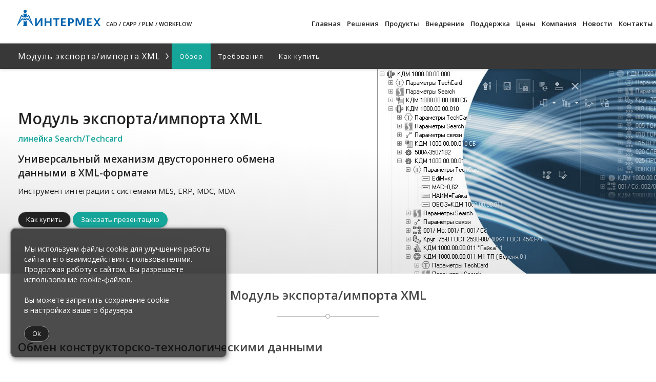

--- FILE ---
content_type: text/html
request_url: https://intermech.by/xml.html
body_size: 20372
content:
<!DOCTYPE html>

<html lang="ru">
<head>	

<meta charset=windows-1251>
<meta name="viewport" content="width=device-width, initial-scale=1.0">

<title>ИНТЕРМЕХ - Модуль экспорта/импорта XML - Обзор</title>
<link rel="canonical" href="https://intermech.ru/xml.html" />
<meta name="description" content="Модуль экспорта/импорта XML - универсальный механизм двустороннего обмена данными в XML-формате.">
<link href="flex_ok_new_footer.css" rel="stylesheet">
<link href="style_mini_.css" rel="stylesheet">

<style>

.pict_xml_st {background: url("xml_st_.jpg") calc(50% + 639.5px) 0px no-repeat;}

@media screen and (max-width: 550px) {
.pict_xml_st {background-image: none;}
}

</style>

 <script>
window.addEventListener('load', function() {

let name1 = localStorage.getItem('coo25');
let over_div = document.getElementById('cookies_policy');
        if(name1!='1')
        {
            over_div.style.display = 'block';
        }
else over_div.style.display = 'none';
})	
</script>

</head>
<body>
<div class="cd-auto-hide-header">

<header  class="cd-primary-nav">

<div class="logo"><a href="//intermech.by/"></a></div>
<div class="logo-text">cad / capp / plm / workflow</div>
<nav>
<ul class="menu-nav">
<li><a href="//intermech.by/">Главная</a></li>
<li><a href="ips_solution.html">Решения</a></li>
<li><a href="ips_product.html">Продукты</a></li>
<li><a href="work.html">Внедрение</a></li>
<li><a href="ips_support.html">Поддержка</a></li>
<li><a href="ips_price.html">Цены</a></li>
<li><a href="company.html">Компания</a></li>
<li><a href="news.html">Новости</a></li>
<li><a href="contact.html">Контакты</a></li>
</ul>
<a href="#" class="menu-btn"><span></span></a>
</nav>

</header>
		<div class="cd-secondary-nav">
	<div class="flexs">
	<h3 class="product_name" id="long">Модуль экспорта/импорта XML</h3><span></span><input type="checkbox" checked  class="name" id="box"><label for="box" class="box-menu">Menu</label>
	<ul  class="menu-product old">
<li><a href="" class="now">Обзор</a></li>

<li><a href="xml3.html">Требования</a></li>
<li><a href="xml5.html">Как купить</a></li>
</ul>
	</div>
	</div>
	
</div>

<!--- Start Slider -->
<div class="top_banner pict_xml_st fix-top">
<div class="flexs">
<div class="info">
<h1 class="arm">Модуль экспорта/импорта XML <span class="st_line">линейка Search/Techcard</span></h1>
<div class="info-text p50">Универсальный механизм двустороннего обмена данными в XML-формате</div>
<p class="arm">Инструмент интеграции с системами MES, ERP, MDC, MDA</p>
<a href="xml5.html" class="btn btn-white-line">Как купить</a> <a href="presentation.html" class="btn btn-red-line">Заказать презентацию</a> 
</div>
</div>
</div>
<!--- End Slider -->

<!--  секции -->	
<div class="title border-short-bottom">
<h2>Модуль экспорта/импорта XML</h2>
</div>

<div class="container rama">

	<div class="modul">
<!-- content -->

<h3 class="new_line">Обмен конструкторско-технологическими данными</h3>
<p><b>Модуль экспорта/импорта XML</b> позволяет передавать в формате XML из/в <a href="search_st.html" class="red_line_old">Search</a>, 
<a href="techcard.html" class="red_line_old">Techcard</a>, <a href="imbase.html" class="red_line_old">IMBase</a> следующие конструкторско-технологических данные:</p>
      <UL>
        <LI>Состав изделия (конструкторский, технологический состав) с учетом опций конфигуратора Search.</LI>
        <LI>Документацию на изделие (конструкторскую и др.).</LI>
		<LI>Расцеховочные маршруты и закрепления.</LI>
		<LI>Заготовки и вспомогательные материалы на изделие.</LI>
        <LI>Технологические процессы (единичные, групповые, типовые).</LI>
        <LI>Каталоги и справочники IMBase.</LI>
	 </UL>
		<div class="fon">
    	<a href="images/xml.png" target="_blank" class="im">
		<img alt=""  src="images/xml.png">
		</a>		
		</div>
<h3 class="new_line">Экспорт</h3>
<p>Набор экспортируемых данных в XML (типы объектов, данные по расцеховочным маршрутам и цехам закрепления, данные 
по заготовкам и вспомогательным материалам на изделие, технологическим процессам, каталогам и справочникам IMBase) 
определяется настройками программы. Для каждого типа объектов Search, Techcard и IMBase программа позволяет настроить 
список экспортируемых параметров. Кроме того, имеется возможность экспортировать перечень документов, связанных с изделиями, 
и хранящийся в электронных архивах системы Search.</p>

<h3 class="new_line">Импорт</h3>
<p>При импорте данных из XML система создает новые объекты в системе Search, создает расцеховочные маршруты 
и закрепления, заготовки и вспомогательные материалы, технологические процессы на изделие. При необходимости 
повторного импорта объектов имеется возможность создавать версии: объектов в Search, расцеховочных маршрутов 
и закреплений, заготовок и технологические процессов в Techcard. Также есть возможность импортировать 
справочники и каталоги системы IMBase.</p>

<h3 class="new_line">Связь с приложениями</h3>
<p>Модуль экспорта/импорта XML имеет API-интерфейс, который позволяет использовать его из приложений пользователя. 
Универсальный XML-формат обмена данными позволяет с минимальными затратами осуществить интеграцию систем 
Search, Techcard и IMBase с различными системами хранения данных и управления предприятием.</p>

<br>
	</div>
<!-- content -->
</div>
<!-- end секции -->	

<div id="cookies_policy" >
        <div class="text-container">
            <p>Мы используем файлы cookie для улучшения работы сайта и его взаимодействия с&nbsp;пользователями. Продолжая работу с сайтом, Вы разрешаете использование 
			cookie-файлов.</p><br><p>Вы можете запретить сохранение cookie в&nbsp;настройках вашего браузера.</p>
            <button class="btn btn-white-line" onclick="hideCookiesPolicy();return false;" rel="nofollow">Ok</button>
        </div>
    </div>

    <script>
        function hideCookiesPolicy()
        {let over_div = document.getElementById('cookies_policy');
		localStorage.setItem("coo25",'1');
		over_div.style.display = 'none';
        }
    </script>

<br><br><br>
<footer>

<div class="container rama-footer">

<div  class="first">

<div class="for1">
<div style="margin: 0 0 7px 0;">
<svg width="122.6" height="24" version="1.0" viewBox="0 0 122.6 24" xmlns="http://www.w3.org/2000/svg"><g transform="matrix(.36748 0 0 .36748 .00053711 0)" fill="#2e60ad" fill-rule="evenodd"><path d="m251.87 54.501-7.937-20.674h-9.789v31.483h5.9339v-17.461c0-2.7591-0.11339-5.5559-0.26457-8.315l-0.0378-0.37795h0.15118l0.0756 0.30236c0.22677 1.1339 1.285 3.3638 1.7386 4.422l7.0299 17.235c0.15119 0.26457 0.18898 0.45354 0.64252 0.60472h5.2536c0.41574-0.15118 0.45354-0.34016 0.60472-0.60472l7.0299-17.235c0.45355-1.0583 1.5118-3.2882 1.7386-4.422l0.0756-0.30236h0.15118v0.37795c-0.18898 2.7591-0.30237 5.5559-0.30237 8.315v17.461h5.9339v-31.483h-9.789l-7.937 20.674z"/><path d="m210.52 38.929h3.2504c3.9307 0 6.6142 1.474 6.6142 5.4047 0 3.9307-2.5701 5.3669-6.6142 5.3669h-3.2504zm-6.6898-5.1024v31.483h6.6898v-10.583h3.8929c3.326 0 6.9921-0.71811 9.6-2.9102 2.3433-1.9654 3.4016-4.4598 3.4016-7.4835 0-7.2945-6.0094-10.507-12.888-10.507z"/><path d="m168.94 38.627 1.5118-4.8h-25.474v5.2157h9.3354v26.268h6.6898v-26.268h7.4079c0.22677-0.0378 0.37795-0.15118 0.52913-0.41575z"/><path d="m138.48 65.31v-31.483h-6.6898v12.85h-14.362v-12.85h-6.6898v31.483h6.6898v-13.115h14.362v13.115z"/><path d="m195.74 65.31v-5.178h-12.888v-8.0882h10.772v-5.1402h-10.772v-7.8614h10.847c0.26456-0.07559 0.34015-0.18898 0.41575-0.41575l1.5118-4.8h-19.465v31.483z"/><path d="m319.48 54.425 7.1055 10.885h7.0299l-10.809-15.723 10.809-15.761h-6.9543l-7.1811 10.885-7.1811-10.885h-6.9543l10.772 15.761-10.772 15.723h6.9921z"/><path d="m298.81 65.31v-5.178h-12.888v-8.0882h10.772v-5.1402h-10.772v-7.8614h10.809c0.30236-0.07559 0.34016-0.18898 0.45354-0.41575l1.5118-4.8h-19.465v31.483z"/><path d="m80.504 55.446c-0.26457 0.37795-0.49134 0.75591-0.60472 0.98268l-0.11339 0.22677h-0.18898c0-1.663 0-3.7039 0.0378-5.3669v-17.461h-6.5008v31.483h6.3874c0.52913-0.11339 0.8315-0.30236 1.0961-0.56693l13.002-19.502c0.56693-0.8315 1.285-1.7386 1.7386-2.6457l0.11339-0.18898h0.18898l-0.0378 5.5559v17.348h6.463v-31.483h-6.5008c-0.45354 0.0378-0.86929 0.41575-0.98268 0.60472l-12.208 18.18z"/><path d="m33.184 43.2c0.22677 0 0.49134-0.07559 0.68032-0.22677l5.7449-5.1402v-6.1606l-5.7449 4.9134c-0.18898 0.15118-0.45354 0.22677-0.68032 0.22677s-0.49134-0.07559-0.68032-0.22677l-5.7449-4.9134v6.1228l5.7449 5.178c0.18898 0.15118 0.45354 0.22677 0.68032 0.22677zm6.4252 18.104c0 1.3606 1.285 1.9276 1.9654 2.1543v1.852h-16.819v-1.852c0.71811-0.22677 2.0031-0.56693 2.0031-2.0787v-18.595l5.7449 4.9134c0.18898 0.15118 0.45354 0.22677 0.68032 0.22677s0.49134-0.07559 0.68032-0.22677l5.7449-4.9512v11.83zm0-29.631v-4.9512l7.5968-6.1606c0.18898-0.15118 0.56693-0.30236 0.90709-0.22677 0.26457 0.07559 0.52913 0.26457 0.68032 0.64252l17.499 43.389c0.15118 0.37795 0.07559 0.75591-0.18898 0.86929-0.45354 0.18898-0.8315-0.18898-1.0205-0.41575l-20.22-25.323c-0.26457-0.26457-0.37795-0.30236-0.60472-0.34016-0.26457-0.0378-0.64252 0.18898-0.7937 0.30236l-3.8551 3.2882v-4.9134l4.8-3.7417c0.26457-0.22677 0.60472-0.30236 0.86929-0.22677 0.37795 0.07559 0.60472 0.41575 0.8315 0.71811l10.054 13.72-8.7685-21.014c-0.15118-0.37795-0.41575-0.60472-0.64252-0.68032-0.34016-0.07559-0.75591 0.11339-1.1339 0.45354zm-12.85 0v-4.9512l-7.5968-6.1606c-0.18898-0.15118-0.56693-0.30236-0.90709-0.22677-0.26457 0.07559-0.52913 0.26457-0.68032 0.64252l-17.499 43.389c-0.15118 0.37795-0.075591 0.75591 0.18898 0.86929 0.45354 0.18898 0.8315-0.18898 1.0205-0.41575l20.22-25.323c0.26457-0.26457 0.37795-0.30236 0.60472-0.34016 0.26457-0.0378 0.64252 0.18898 0.7937 0.30236l3.8551 3.2882v-4.9134l-4.8-3.7417c-0.26457-0.22677-0.60472-0.30236-0.86929-0.22677-0.37795 0.07559-0.60472 0.41575-0.8315 0.71811l-10.054 13.72 8.7685-21.014c0.15118-0.37795 0.41575-0.60472 0.64252-0.68032 0.34016-0.07559 0.75591 0.11339 1.1339 0.45354zm6.463-31.672c3.4772 0 6.3496 2.8724 6.3496 6.3874 0 3.5528-2.8724 6.3874-6.3496 6.3874-3.5528 0-6.4252-2.8346-6.4252-6.3874 0-3.515 2.8724-6.3874 6.4252-6.3874zm-6.463 26.721 5.7449 5.1024c0.18898 0.15118 0.41575 0.22677 0.68032 0.22677s0.49134-0.07559 0.68032-0.22677l5.7449-5.1024v-6.7654c0-1.3606 1.285-1.9276 1.9654-2.1543v-1.852h-16.819v1.852c0.71811 0.22677 2.0409 0.56693 2.0031 2.1543v6.7654z"/></g></svg>
</div>
<p>Республика Беларусь, 220004, <span class="all">Минск, ул. Короля, 51</span></p>
<p>E-mail: <a href="mailto:cad@intermech.by">cad@intermech.by</a></p>
<p><b>Приемная:</b> +375 17 311-45-50, <span class="all">факс: +375 17 373-21-53</span></p>
<p><b>Техподдержка:</b> +375 17 373-21-43, <span class="all">+375 17 311-45-63</span></p>
<p><b>По вопросам партнерства:</b>&nbsp; <a href="mailto:partners@intermech.ru">partners@intermech.ru</a></p>
<a href="contact.html" class="btn-line">Все контакты</a>

<div>
<b>Будьте в курсе новостей</b>&nbsp;&nbsp; <a href="subscribe.html" class="btn-foot">Подписаться</a>
</div>

<p class="policy"><a href="personal_data.html" rel="nofollow" target="_blank">Обработка персональных данных</a></p>

<a href="https://www.youtube.com/user/INTERMECH1" class="soc" target="_blank" rel="noopener">
<svg width="24" height="24" fill="none" version="1.1" viewBox="0 0 4.8 4.8" xmlns="http://www.w3.org/2000/svg"><path d="m2.4769 3.5969-0.71181-0.013024c-0.23047-0.0045299-0.46151 0.00453-0.68746-0.042471-0.34373-0.070218-0.36808-0.41451-0.39356-0.70331-0.035109-0.40602-0.021518-0.8194 0.044736-1.222 0.037374-0.22594 0.18461-0.36072 0.41225-0.37544 0.76844-0.05323 1.542-0.047001 2.3087-0.022085 0.080977 0.00227 0.16252 0.014723 0.24237 0.028881 0.39413 0.069086 0.40375 0.45925 0.42924 0.78769 0.025482 0.33184 0.014723 0.66537-0.033975 0.99495-0.039073 0.27294-0.11382 0.50172-0.42924 0.5238-0.39526 0.028881-0.78146 0.052096-1.1779 0.044735 0-0.0017-0.00227-0.0017-0.0034-0.0017zm-0.41848-0.69086c0.29786-0.17102 0.59006-0.3392 0.88622-0.50908-0.29843-0.17102-0.59006-0.3392-0.88622-0.50908zm0.34153 1.894c1.3255 0 2.4-1.0745 2.4-2.4s-1.0745-2.4-2.4-2.4-2.4 1.0745-2.4 2.4 1.0745 2.4 2.4 2.4z" fill="#4d4d4d"/></svg>
</a>
<a href="https://rutube.ru/channel/47279219/" class="soc" target="_blank" rel="noopener">
<svg width="24" height="24" fill="none" version="1.1" viewBox="0 0 4.8 4.8" xmlns="http://www.w3.org/2000/svg"><path d="m2.4 0c-1.3243 0-2.4 1.0757-2.4 2.4 0 1.3243 1.0757 2.4 2.4 2.4 1.3243 0 2.4-1.0757 2.4-2.4 0-0.1038-0.0074937-0.2059-0.020312-0.30625a2.4 2.4 0 0 0-0.0015625-0.013281c-0.013587-0.10184-0.033408-0.20182-0.059375-0.29922-2.037e-4 -7.64e-4 -1.862e-4 -0.0015801-3.906e-4 -0.0023437a2.4 2.4 0 0 0-0.0011719-0.0035157c-0.027144-0.10078-0.060507-0.19866-0.1-0.29375-0.038841-0.093521-0.0837-0.18397-0.13359-0.27109a2.4 2.4 0 0 0-0.010938-0.019531c-0.049702-0.084947-0.10424-0.16664-0.16367-0.24453a2.4 2.4 0 0 0-0.013672-0.017578c-0.059052-0.075936-0.12266-0.14813-0.19023-0.21641a2.4 2.4 0 0 0-0.017578-0.017578c-0.068272-0.067574-0.14047-0.13118-0.21641-0.19023a2.4 2.4 0 0 0-0.017578-0.013672c-0.07789-0.059428-0.15958-0.11397-0.24453-0.16367a2.4 2.4 0 0 0-0.019531-0.010938c-0.087126-0.049894-0.17757-0.094753-0.27109-0.13359-0.09509-0.039493-0.19297-0.072856-0.29375-0.1-0.0011962-3.2218e-4 -0.0023187-8.515e-4 -0.0035156-0.0011719a2.4 2.4 0 0 0-0.0023438-3.9062e-4c-0.097402-0.025967-0.19738-0.045788-0.29922-0.059375a2.4 2.4 0 0 0-0.013281-0.0015625c-0.10035-0.012819-0.20245-0.020312-0.30625-0.020312zm-0.011719 0.17344v0.003125h0.018359c0.011884 0.25768 0.067175 0.47933 0.14453 0.70703 0.18393-0.00212 0.26617 0.0035156 0.49961 0.0035156 0.58104-0.00872 0.88777 0.27299 0.99453 0.65039 0.03404 0.11163 0.05 0.24314 0.05 0.39258 0.0046 0.12474-0.0020003 0.26367-0.013281 0.37305 0.07208 0.02277 0.13295 0.033196 0.21914 0.051562 0.10527 0.018952 0.21293 0.031005 0.32227 0.036719v0.066016c-0.030406 1.204-1.0121 2.1695-2.2234 2.1695-1.2306 0-2.227-0.99636-2.227-2.227 0-1.2267 0.99007-2.2202 2.2152-2.2266zm0.65938 1.0527v3.906e-4h-2.0703v2.3469h0.58828v-0.76367h1.084l0.51445 0.76367h0.65859l-0.56719-0.76719c0.20908-0.030984 0.30305-0.094809 0.38047-0.20039 0.077424-0.10559 0.11602-0.2747 0.11602-0.5v-0.17578c0-0.13363-0.01399-0.23937-0.038672-0.32031-0.024682-0.080934-0.067027-0.15122-0.12695-0.21445-0.063292-0.059856-0.13376-0.10223-0.21836-0.13047-0.084602-0.024658-0.19015-0.038672-0.32031-0.038672zm-1.482 0.51758h1.3867c0.081014 0 0.13736 0.014406 0.16562 0.039062 0.028268 0.02466 0.045703 0.070298 0.045703 0.13711v0.19727c0 0.070394-0.017433 0.11596-0.045703 0.14062-0.028268 0.024656-0.084613 0.035156-0.16562 0.035156v-3.907e-4h-1.3867v-0.54883z" color="#000000" fill="#4d4d4d" stroke-width=".96376" style="-inkscape-stroke:none"/></svg>
</a>
<a href="https://t.me/intermech_ru" class="soc" target="_blank" rel="noopener"><svg width="24" height="24" fill="none" version="1.1" viewBox="0 0 4.8 4.8" xmlns="http://www.w3.org/2000/svg"><path d="m0.99885 2.3792s1.2-0.49248 1.6162-0.66589c0.15954-0.06936 0.70058-0.29133 0.70058-0.29133s0.24972-0.097104 0.2289 0.13873c-0.00694 0.097113-0.062429 0.43699-0.11792 0.80462-0.083241 0.52023-0.17341 1.089-0.17341 1.089s-0.013875 0.15954-0.13179 0.18729c-0.11792 0.027744-0.31214-0.097104-0.34682-0.12486-0.027754-0.020803-0.52023-0.33295-0.70058-0.48555-0.048557-0.041616-0.10404-0.12485 0.0069312-0.22196 0.24972-0.2289 0.54798-0.51329 0.72832-0.69364 0.083242-0.083242 0.16647-0.27746-0.18035-0.041626-0.49248 0.33989-0.97803 0.65896-0.97803 0.65896s-0.11098 0.06936-0.31908 0.00693c-0.2081-0.06242-0.45087-0.14566-0.45087-0.14566s-0.16646-0.10404 0.11793-0.21503zm1.4011 2.4208c1.3255 0 2.4-1.0745 2.4-2.4s-1.0745-2.4-2.4-2.4-2.4 1.0745-2.4 2.4 1.0745 2.4 2.4 2.4z" fill="#505050" stroke-width=".0096"/></svg>
</a>
<a href="https://www.linkedin.com/company/100844819" class="soc" target="_blank" rel="noopener">
<svg width="24" height="24" fill="none" version="1.1" viewBox="0 0 4.8 4.8" xmlns="http://www.w3.org/2000/svg"><path d="m2.4 0c-1.3255 0-2.4 1.0745-2.4 2.4s1.0745 2.4 2.4 2.4 2.4-1.0745 2.4-2.4-1.0745-2.4-2.4-2.4zm-1.0164 0.78516c0.21477 0 0.34668 0.14114 0.35078 0.32656 0 0.1813-0.13615 0.32617-0.35508 0.32617h-0.0039063c-0.21076 0-0.34727-0.14488-0.34727-0.32617 0-0.1854 0.14055-0.32656 0.35547-0.32656zm1.8512 0.86641c0.41313 0 0.72305 0.27012 0.72305 0.85039v1.0832h-0.62812v-1.0105c0-0.254-0.090808-0.42734-0.31797-0.42734-0.17352 0-0.27689 0.11682-0.32227 0.22969-0.016599 0.04027-0.020703 0.097126-0.020703 0.15352v1.0547h-0.62812s0.0082-1.7118 0-1.8891h0.62812v0.26758c0.083438-0.12872 0.23272-0.31211 0.56602-0.31211zm-2.1695 0.044531h0.62773v1.8891h-0.62773v-1.8891z" fill="#4d4d4d"/></svg>
</a>
</div>

<div class="for2">
<h4 class="move1"><a href="ips_solution.html">Решения IPS</a></h4>
<ul>
<li><a href="ips_solution.html#pdm">TDM | PDM | PLM | Workflow</a></li>
<li><a href="ips_solution.html#base">Единая база НСИ</a></li>
<li><a href="ips_solution.html#con">Интеграция с CAD/ECAD/BIM-системами</a></li>
<li><a href="ips_solution.html#cad">Автоматизация конструкторского проектирования</a></li>
<li><a href="ips_solution.html#tech">Автоматизация технологической подготовки производства</a></li>
<li><a href="ips_solution.html#shape">Поиск и унификация 3D-моделей</a></li>
<li><a href="ips_solution.html#mes">Интеграция с MES, ERP, MDC, MDA</a></li>
<li><a href="ips_solution.html#web">Территориально распределенная работа</a></li>
<h4 class="move1"><a href="presentation.html" class="btn-foot">Заказать презентацию</a></h4>
</ul>
</div>

</div>

<div class="second">

<div class="for3">
<h4 class="move2"><a href="presentation.html" class="btn-foot">Заказать презентацию</a></h4>
<h4 class="move2"><a href="ips_solution.html">Решения IPS</a></h4>
<h4><a href="ips_product.html">Продукты IPS</a></h4>
<h4><a href="st_product.html">Продукты Search/Techcard</a></h4>
<h4><a href="ips_support.html">Поддержка</a></h4>
<ul>
<li><a href="ips_support5.html">Обновить IPS</a></li>
<li><a href="ips_support_cad.html">Обновить Cadmech</a></li>
<li><a href="support_st.html">Обновить Search/Techcard</a></li>
<li><a href="ips_support_edu.html">Консультации</a></li>
</ul>
</div>

<div class="for4">
<h4 id="midd_1"><a href="ips_price.html">Цены</a></h4>
<h4 class="mob-hide"><a href="work.html">Внедрение</a></h4>
<h4><a href="company.html">Компания</a></h4>
<ul>

<li style="font-weight: 700; display: block;"><a href="vacancy.html">Карьера</a></li>
<li class="mob-hide" style="display: none;"><a href="intern.html">Стажировка</a></li>
</ul>
<h4><a href="news.html">Новости</a></h4>
</div>

</div>

<p>© 2026 &nbsp;<a href="//intermech.by/">ИНТЕРМЕХ</a>. Все права защищены.</p>
</div>

</footer>

<script src="js/jquery-3.0.0.min.js"></script>
<script>
$(function(){$(window).scroll(function(){0!=$(this).scrollTop()?$("#toTop").fadeIn():$("#toTop").fadeOut()}),$("#toTop").click(function(){$("body,html").animate({scrollTop:0},400)})});
</script>

<!-- Open close main menu -->
<script>
$(".menu-btn").on("click",function(e){e.preventDefault(),$(this).toggleClass("menu-btn_active"),$(".menu-nav").toggleClass("menu-nav_active"),$("#box").is(":checked")||$("#box").prop("checked",!0)});
</script>

<!-- Hide main menu Resource jQuery -->
<script>
var $=jQuery.noConflict();
$(document).ready(function(a){var i=a(".cd-auto-hide-header"),n=a(".cd-secondary-nav"),o=a(".sub-nav-hero"),r=(i.height(),!1),l=0,t=10,h=150;function e(){var e,d,s=a(window).scrollTop();0<o.length?(e=s,d=o.offset().top-n.height()-i.height(),e<=l?e<d?(i.removeClass("is-hidden"),n.removeClass("fixed slide-up"),o.removeClass("secondary-nav-fixed")):t<l-e&&(i.removeClass("is-hidden"),n.removeClass("slide-up").addClass("fixed"),o.addClass("secondary-nav-fixed")):d+h<e?(i.addClass("is-hidden"),n.addClass("fixed slide-up"),o.addClass("secondary-nav-fixed")):d<e&&(i.removeClass("is-hidden"),n.addClass("fixed").removeClass("slide-up"),o.addClass("secondary-nav-fixed"))):t<l-(e=s)?i.removeClass("is-hidden"):t<e-l&&h<e&&i.addClass("is-hidden"),l=s,r=!1}a(window).on("scroll",function(){r||(r=!0,window.requestAnimationFrame?requestAnimationFrame(e):setTimeout(e,250))}),a(window).on("resize",function(){i.height()})});
</script>

<div id="toTop" >&#8249;</div>



</body>
</html>


--- FILE ---
content_type: text/css
request_url: https://intermech.by/flex_ok_new_footer.css
body_size: 17385
content:
@import url('https://fonts.googleapis.com/css?family=Open+Sans:300,400,600,700&subset=cyrillic-ext');

* {border: 0; margin: 0; padding: 0; box-sizing: border-box;}
a {text-decoration: none;}

html { position: absolute; width: 100%; height: auto; min-height: 100%; margin: 0px; padding: 0px; top: 0; left: 0;}
body {font-family: 'Open Sans', sans-serif; font-weight: 400; color:#222; overflow-x: hidden; background-color: #fff;}

.everw {background-color: #fff;}
.all {white-space: nowrap;}

.fix-top-main {margin-top: 85px;}
.fix-top {margin-top: 135px;}

.hide1 {display: block;}
.hide2 {display: none;}
#usite {display: none;}

.gap:before {display: block; content: ""; height: 50px;	margin: -50px 0 0 0;}
.gap1:before {display: block; content: ""; height: 135px; margin: -135px 0 0 0;}
.gap2:before {display: block; content: ""; height: 85px; margin-top: -85px;}

/*  --- Main menu script class --- */
.cd-auto-hide-header {box-shadow: 0 1px 5px 0px rgba(0,0,0,0.2); position: fixed; z-index: 20; top: 0; left: 0;	width: 100%; height: 85px; background-color: #fff;
  /* Force Hardware Acceleration */
  -webkit-transform: translateZ(0);transform: translateZ(0);will-change: transform; -webkit-transition: -webkit-transform .5s;
  transition: -webkit-transform .5s; transition: transform .5s; transition: transform .5s, -webkit-transform .5s;
}

/*  ---  .cd-auto-hide-header::after {clear: both; content: ""; display: block;} --- */

.cd-auto-hide-header.is-hidden { -webkit-transform: translateY(-100%); -ms-transform: translateY(-100%);transform: translateY(-100%);}
.cd-secondary-nav {box-shadow: 0 1px 5px 0px rgba(0,0,0,0.2); width: 100%; background-color: #383838;
  /* Force Hardware Acceleration */ -webkit-transform: translateZ(0);transform: translateZ(0); will-change: transform;-webkit-transition: -webkit-transform .5s;
  transition: -webkit-transform .5s; transition: transform .5s;transition: transform .5s, -webkit-transform .5s;}
/*  --- END  Main menu script class --- */

/*  ---  Main menu  --- */
header {height: 85px; display: flex; max-width: 1300px; margin: 0px auto;}
.logo {position: relative; margin: 19px 0 0 32px; background: url(img/intermech_logo_line_rgb2.svg) top left/165px 32px no-repeat; min-width: 165px;}
header .logo a {position: absolute; top: 0; left: 0; display: block; width: 100%; height: 100%; z-index: 1;}
.logo-text {font-weight: 600; font-size: 11px; text-transform: uppercase; padding: 39px 10px 0 10px;}
nav {margin-left: auto;}
.menu-nav {display: flex; list-style: none;}
nav ul li {display: flex; height: 85px; white-space: nowrap; font-weight: 600; font-size: 13px;}
nav a {color:#222;}
nav ul li a {padding: 37px 8px 0 8px; width: 100%;}
nav ul li a:hover {color: #1892f9;}
a.now-nav { color: #1892f9; border-bottom: 2px solid #333; margin-bottom: 12px;}
.search {padding: 36px 15px 0 14px; cursor: pointer;}
.link {cursor: pointer;}
.menu-btn {display: none;}
/*  --- END  Main menu  --- */


/* ----  Search Form  ----   */
input {outline: 0 !important;} 
#wrap {position: relative; width: 50px; margin: 0px; padding: 0;}
.icon {fill: #555;}
#wrap:hover .icon {fill: #1892f9;}
/* ----  END  Search Form  ----   */

/*  ---  Menu product  ---  */
.flex {display: flex; position: relative; max-width: 1300px; margin: 0px auto; justify-content: center; flex-direction: column;}
.flexs {display: flex; position: relative; max-width: 1300px; margin: 0px auto; height: 100%;}

.product_name {display: inline-flex; justify-content: center; align-items: center; padding: 0 4px 0 35px;
		font-weight: 400; font-size:16px; color: #fff; letter-spacing: 1px; text-transform: none;}
.product_name ~ span:before {display: block; padding: 0 5px; font-size: 30px; font-weight: 300; content: '\203a'; transform: translate(0px, 1px); color: #fff;}
.name, .box-menu {display: none; min-width: 80px;}
.menu-product {display: inline-flex; flex-direction: row; list-style: none; flex-grow: 1;}
.menu-product li {display: flex; font-size: 13px; font-weight: 400; letter-spacing: 1px; text-align: center;}
.menu-product a {display: flex; padding: 0 15px; color: #fff; height: 50px; align-items: center; justify-content: center;}
.menu-product a[class=now] {background-color: #1892f9; color: #fff;}
.menu-product a:hover {background-color: #656565;}
.old a[class=now] {background-color: #16a599;}
.old a {color: #fff;}
.old a:hover {background-color: #656565; color: #fff;}
/*  ---  END  Menu product  ---  */

.container {display: flex; flex-wrap: wrap; max-width: 1300px; margin: 0px auto; justify-content: space-between;}
.container1 {display: flex; flex-wrap: wrap; max-width: 1300px; margin: 0px auto;}
.rama {padding: 0px 35px;}
.rama1 {padding: 0 20px;}

.one-half {display: flex; width: 50%; flex-grow: 1; flex-wrap: wrap;}
.one-half1 {display: flex; width: 47%; flex:  0 1 47%; flex-wrap: wrap;}

.title {text-align: center; padding: 25px 15px; width: 100%;}
.title h1 {font-size: 32px; font-weight: 400; line-height: normal;}
h2 {font-size: 24px; font-weight: 600; color: #474747; margin: 30px 10px 0 0px; flex: 1 0 100%;}
h3 {text-transform: uppercase; font-size: 17px; font-weight: 700; padding: 10px 0 12px 0;}
h4 {font-size: 15px; font-weight: 600;}
h5 {font-size: 20px; font-weight: 600; color: #444; padding: 0 0 6px 0; margin-bottom: 5px;}
.border-short-bottom h1,
.border-short-bottom h2,
.border-short-bottom h3,
.border-short-bottom h4,
.border-short-bottom h5,
.border-short-bottom h6 {position: relative; margin: 0 0 10px 0; padding: 0 0 25px 0;}

.border-short-bottom h1:before, .border-short-bottom h2:before {position: absolute; bottom: -1px; left: 50%; width: 200px; height: 1px; margin-left: -100px; content: ""; background: #aaa;}
.border-short-bottom h1:after, .border-short-bottom h2:after {position: absolute; bottom: -5px; left: 50%; border-radius: 50%; border: 1px solid #959595; width: 7px; height: 7px; margin-left: -5px; content: ""; background: #fff;}

.modul {flex-grow: 1; font-size: 16px; line-height: 26px; color: #333;}
.modul p {margin: 0 0 20px 0;}
.modul ul {margin: 0 0 0 20px;}
.modul ul li {padding: 0 0 12px 0;}

.border {background-color: #f4f4f4; border: 2px solid #ddd; font-size: 15px; padding: 20px 40px 30px 40px; margin: 10px 15px;}
.underline {padding: 2px 0px; border-bottom: 1px dashed #888; color: inherit;}
.underline:hover {color: #fff; background-color: #888; border-bottom: none;}

.dark_container {flex: 1 1 100%; color: #fff; text-align: center; align-self: center;}
.dark_container h1.work {font-weight: 600; font-size: 46px; line-height: 54px; margin: 0 10px 25px 10px;}
.dark_container h1.price_page {font-weight: 400; font-size: 47px; line-height: 63px; margin: 0px 30px 20px 30px;}
.dark_container h1 {line-height: 55px;}
.dark_container h1 span {display: block;font-weight: 400; font-size: 16px; line-height: 26px;  color: inherit;}
.dark_container h2 {font-weight: 400; font-size: 27px; margin: 0px 30px 30px 30px; color: inherit;}
.dark_container p {font-size: 16px; margin: 0px 30px 22px 30px; line-height: 25px;}

/* ---- Buttons  ----   */
.btn {display: inline-block; font-family: 'Open Sans', sans-serif; font-weight: 400;  font-size: 13px;
	margin: 20px 0 10px 0; padding: 5px 15px 6px 15px; border-radius: 15px; box-shadow: 1px 3px 5px -2px rgba(0,0,0,0.3);
}
.btn-black-line {background-color: #fff; border: 1px solid #555; color: #000;}
.btn-black-line:hover {background-color: #222; border: 1px solid #555; color: #fff;}
.btn-white-line {background-color: #222; border: 1px solid #999; color: #fff;}
.btn-flash {background-color: #1892f9; color: #fff; border: 1px solid #1589f8;}
.btn-red-line {background-color: #16a599; border: 1px solid #16a599; color: #fff;}
.btn-white-line:hover, .btn-flash:hover, .btn-red-line:hover {border: 1px solid #999; background-color: #fff; color: #333;}
.red_line {padding: 2px 12px; border-radius: 12px; font-size: 95%; background-color: #1892f9; color: #fff; border-bottom: 1px solid #258ce4;}
.red_line_old {padding: 2px 12px; margin: 0 2px 0 0; border-radius: 12px; font-size: 95%; background-color: #16a599; color: #fff; border-bottom: 1px solid #16a599;}
.red_line:hover, .red_line_old:hover {background-color: #888; border-bottom: 1px solid #888;}

#toTop {position:fixed; cursor:pointer; display:none; bottom:20px; right:20px; transform: rotate(90deg);	text-align:center; font-size:30px; line-height: 39px;
	height: 50px; width: 50px; border-radius: 10px; border: 2px solid #999;	background:rgba(0, 0, 0, 0.6); color:#fff;}
/* ---- END Buttons  ----   */

.btn-line {display: inline-block;border: 1px solid #555; color: #555;border-radius: 15px;font-size: 13px;font-weight: 700;
margin: 12px 0 12px 0; padding: 3px 20px 4px 20px;}
.btn-line:hover {background-color: #888; color: #f3f3f3;border: 1px solid #888;}

#cookies_policy	{display:none; position:fixed; z-index:10000000;border-radius: 10px; border: 2px solid #999; background:rgba(0, 0, 0, 0.7); color:#fff;
box-shadow: 2px 3px 10px rgba(0, 0, 0, 0.4); vertical-align:middle;	max-width:423px; padding:30px 25px 20px 25px; width:100%; bottom:20px; left:20px;
}

#cookies_policy .text-container	{font-size:14px;line-height: 20px; text-align:left;}


/* Footer */

footer {font-weight: 400; font-size: 13px; color:#333; padding: 1px 0; border-top: 1px solid #ddd; background-color: #f3f3f3;}
.rama-footer {padding: 30px 35px;}
.rama-small {padding: 20px 0 0 0;}

.policy {padding: 7px 40px 15px 0;}
.soc {padding: 5px 10px 0 0;}
.soc:hover svg path {fill:#888;}


.btn-foot {display: inline-block; font-family: 'Open Sans', sans-serif; font-weight: 400;  font-size: 13px;
	margin: 0 0 0 1px; padding: 2px 13px 3px 14px; border-radius: 15px; background-color: #1892f9; color: #fff; border: 1px solid #1589f8;}
.btn-foot:hover {border: 1px solid #999; background-color: #888; color: #f3f3f3;}

.first {display: flex; width: 67%;  flex-wrap: wrap; align-items: flex-start; padding: 0 0 10px 0;}
.second {display: flex; width: 33%;  flex-wrap: wrap; align-items: flex-start;padding: 0 0 20px 0;}

.for1 {width: 48%; padding: 0 30px 0 0;}
.for2 {width: 52%; padding: 0 30px 0 0;}
.for3 {width: 68%; padding: 0 30px 0 0;}
.for4 {width: 32%; padding: 0;}
footer h4 {font-weight: 700; font-size: 13px; margin: 0; padding: 7px 0 5px 0;}
footer p {width: 100%;line-height: 25px;}
footer ul {list-style: none; width: 100%;}
footer ul li { padding: 6px 0; font-size: 13px;}
footer a {color:#222;}
footer a:hover {color: #1892f9;}
.move2 {display: none;}
/* Footer */


@media screen and (max-width: 1280px) {

nav ul li a {padding: 37px 6px 0 6px;}
}


@media screen and (max-width: 1180px) {
.for1 {width: 50%; padding: 0 25px 0 0;}
.for2 {width: 50%; padding: 0 25px 0 0;}
}

@media screen and (max-width: 1120px) {
.logo-text {display: none;}
}
@media screen and (max-width: 1100px) {
.for1 {width: 55%;  padding: 0 20px 0 0; }
.for2 {width: 45%;}
}

@media screen and (max-width: 960px) {
.one-half {width: 100%;}
.hide2 {display: block;}
.hide1 {display: none;}
nav ul li a {padding: 37px 4px 0 4px;}
h2 {font-size: 25px; font-weight: 600; color: #474747;}
}

@media screen and (max-width: 915px) {
.rama-footer {padding: 20px 35px;}
.first {width: 100%; border-bottom: 1px solid #bbb; padding: 0 0 15px 0;}
.second {width: 100%; padding: 7px 0 20px 0;}
.for1, .for3 {width: 55%;}
.for2, .for4 {width: 45%;}


.fix-top-main {margin-top: 85px;}
.logo-text {display: block;}
	
/* Button */
.menu-btn {margin-top: 30px; border-radius:50%; display: block; position: relative; width: 30px; height: 30px; background-color: #fff;}
.menu-btn span, .menu-btn span::before, .menu-btn span::after {position: absolute; top: 50%; left: 50%; margin-top: -1px; margin-left: -10px; width: 20px; height: 2px; background-color: #222;}
.menu-btn span::before, .menu-btn span::after {content: ''; display: block; transition: 0.2s;}
.menu-btn span::before {transform: translateY(-5px);}
.menu-btn span::after {transform: translateY(5px);}
.menu-btn_active {transform: rotate(45deg);}
.menu-btn_active span:before {transform: rotate(180deg);}
.menu-btn_active span:after {transform:  rotate(90deg);}
.menu-btn_active span {height: 0;}
/* Button */

.menu-nav {flex-direction: column; max-height: calc(100vh - 85px); overflow: auto; position: absolute; top: 100%; left:100%;
	 width: 100%; padding: 0; text-align: left; background : #fff; transition: 0.6s; z-index: 150;}
.menu-nav_active {left: 50%;}
nav ul li {flex: 1 1 40px; height: auto;}
a.now-nav {color: #1892f9; border-bottom: 1px solid #ccc; margin-bottom: 0px;}
nav ul li a {padding:12px 0 12px 50px; border-bottom: 1px solid #ccc;}
nav ul li a:hover {background-color: #999; color: #fff;}
}

@media screen and (max-width: 850px) {
.menu-product a {padding: 0 8px;}
.menu-product a[class=now] {padding: 0 8px;}

.dark_container h1.work {font-weight: 600; font-size:38px; line-height: 40px;}
.dark_container h1.price_page {margin: 0px 10px 20px 10px; font-size: 38px; line-height: 55px;}

.dark_container h2 {font-size: 22px; margin: 0px 10px 30px 10px;}
.dark_container p { font-weight: 400; font-size: 15px; line-height: 25px;}

#toTop {display:none; bottom:10px; right:10px; height: 40px; width: 40px; border-radius: 20px; font-size:27px; line-height: 31px; }

.one-half1 {width: 100%; flex: 1 1 auto;}
.modul {font-size: 15px;}
}

@media screen and (max-width: 700px) {
.fix-top {margin-top: 125px;}

/*  .menu-product  _______________________________________________________*/
input[type=checkbox]:checked ~ span {display: none;}
.product_name ~ span {display: none;}
.box-menu {display: flex; align-items: center; font-size:15px; font-weight: 400; color: #fff; cursor: pointer; padding: 0 10px 0 22px; height: 40px;}
.menu-product {width: 300px; top:100%; position: absolute; background-color: #ececec; transition: 0.6s;	flex-direction: column; list-style: none; left: 0;}
.menu-product a {justify-content: flex-start; flex: 1 0 auto; padding: 0 35px; color: #333; font-weight: 600; border-bottom: 1px solid #999;}
.menu-product a[class=now] {padding: 17px 10px 13px 35px;}
.menu-product a:hover {background-color: #999;}
input[type=checkbox]:checked  ~ .menu-product {left:-100%; position: absolute;}
input[type=checkbox]:checked ~ label:before {display: inline-block; font-size: 30px; content: '\203a'; font-weight: 300; transform: translate(-14px, -3px) rotate(0deg);}
input[type=checkbox] ~ label:before {display: inline-block; font-size: 30px; content: '\203a'; font-weight: 300; transform: translate(-9px, 0px) rotate(90deg); transition: 0.2s;}
input[type=checkbox]  ~ .menu-product {left: 0;}
.old a[class=now] {border-bottom: 1px solid #16a599; border-top: 0px solid #16a599; padding: 15px 15px 15px 25px; box-sizing:border-box; color: #fff; font-weight: 600; background-color: #16a599;}
/*  end of .menu-product  _______________________________________________________*/

.hide_logo {display: none;}
.gap:before {display: block; content: ""; height: 40px;	margin: -40px 0 0 0;}
}

@media screen and (max-width: 650px) {
.for2 ul li {display: none;}
.for3 ul li {display: none;}
.for4 ul li {display: none;}
h4.mob-hide {display: none;}

.for1 {width: 100%; padding: 0;}

.for3 {width: 65%; padding: 0 30px 0 0;}
.for4 {width: 35%; padding: 0px;}
.rama-small {padding: 10px 0 0 0;}
.move2 {display: block;}
.move1 {display: none;}
}

@media screen and (max-width: 550px) {
h2 {font-size: 22px; font-weight: 600;}
.btn {margin: 10px 0px;}
}

@media screen and (max-width: 500px) {
.rama {padding: 0 20px;}
.border {padding: 15px 25px;}
.fix-top-main {margin-top: 45px;}
.fix-top {margin-top: 85px;}
.cd-auto-hide-header {height: 45px;}
.menu-nav  { max-height: calc(100vh - 45px);}
.box-menu {height: 40px;}
.product_name {padding: 0 0 0 20px;}
.product_name ~ span:before { padding: 0 5px ; transform: translate(0px, 0px);}
.menu-product a {padding: 0 20px;}
.menu-product a[class=now] {padding: 17px 10px 13px 20px;}

.logo-text {display: none;}
.logo {position: relative; margin: 7px 0 0 20px; background: url(img/intermech_logo_line_rgb2.svg) top left/140px 27px no-repeat; min-width: 148px;}
header {height: 45px;}

.menu-btn {margin-top:10px;}
.search {padding: 15px;}
.rama1 {padding: 0 5px;}
.rama-footer {padding: 20px;}

.dark_container h1.work {font-weight: 600; font-size:32px; line-height: 38px; margin: 0 10px 15px 10px;}
.dark_container h1.price_page { margin: 5px 10px 10px 10px; font-size: 29px; line-height: 35px;}

.dark_container h2 {font-size: 19px; margin: 10px;}
.dark_container p { font-weight: 400; font-size: 14px; line-height: 23px; margin: 15px 20px;}

#cookies_policy	{ padding:30px 25px 20px 25px; max-width:100%; bottom:40px; left:0px;}
}

@media screen and (max-width: 400px) {
.border {padding: 15px 5px 15px 15px; margin: 10px 5px;}
.box-menu {font-size:14px; font-weight: 400; padding: 0 10px 0 22px;}
.dark_container h1 {line-height: 45px;}
.for3 {width: 100%; padding: 0;}
.for4 {width: 100%; padding: 0;}

@media screen and (max-width: 340px) {
p {font-size: 14px;}
footer p {font-size: 13px;}
.product_name {font-size: 15px;}
.sol {display: none;}
.rama-footer {padding: 20px 20px 0 20px;}
.btn-foot {margin: 10px 0 0 1px;}
}


--- FILE ---
content_type: text/css
request_url: https://intermech.by/style_mini_.css
body_size: 26110
content:
.top_banner {position: relative; width: 100%; height: 400px;
}
.top_banner:before {position: absolute; top: 0; left: 0; content: ""; display: block; width: 100%; height: 100%;
	background: transparent; background-image: linear-gradient(5deg, rgba(15, 15, 15, .2), rgba(20, 20, 20, .0) 60%); opacity: 0.7;
}

.top_banner435 {width: 100%; height: 435px;}
.top_banner250 {width: 100%; height: 250px;}
.top_banner150 {position: relative; height: 210px;}
.top_banner150:before {position: absolute; top: 0; left: 0; content: ""; display: block; width: 100%; height: 100%;    
	background: transparent; background-image: linear-gradient(5deg, rgba(20, 20, 20, .1), rgba(20, 20, 20, .0) 60%); opacity: 0.7;
}
.top_banner150 h2 {font-weight: 400; font-size: 32px; color: #fff; margin: 0px 30px 20px 30px;}

.info {align-self: center; width: calc(50% + 30px); margin: 0 0 0 35px;}
.info h1 {font-weight: 400; font-size: 58px; line-height: 52px; margin: 0 0 15px 0;}
.info h1.best {font-weight: 600; font-size: 46px; line-height: 54px; margin: 0 0 25px 0;}
.info h1.arm {font-weight: 600; font-size: 30px; line-height: 34px;}
.info h1.cwork {font-size: 52px; line-height: 56px; margin: 0 0 20px 0;}
.info h2 {font-size: 19px; line-height: 27px; color: #222;margin: 0 15px 10px 0;text-transform: uppercase;}
.info p {font-size: 15px; line-height: 22px; padding: 0px 60px 10px 0;}
span.st_line {font-weight: 600; font-size:16px; color: #16a599; line-height: 16px; white-space: nowrap;}
.info-text {font-weight: 600; font-size: 19px; line-height: 27px; margin: 0 15px 10px 0;}
.fff {color: #fff;}

h6 {font-size: 17px; font-weight: 600; color: #444; padding: 0 0 6px 0; margin-bottom: 5px;}

.info150 {align-self: center; width: calc(50% + 90px); color: #333; padding: 0 0 0 35px;}
.info150 h1 {font-weight: 600; font-size: 30px; line-height: 24px; margin: 0px 10px 10px 0;}
.info150 h1.arm, .info150 h1.arm1 {font-size: 22px; line-height: 110%;}

.info150 p {margin: 0 10px 10px 0; font-weight: 600; font-size: 16px; line-height: 22px;}
.info150 h1.arm1 + p {margin: 0 10px 5px 0;}

.info150 p.longname {margin: 0 10px 0 0; font-size: 15px; line-height: 18px;}
.info150 p.market {font-weight: 400; font-size: 14px; line-height: 20px; margin: 15px 10px 8px 0;}
.info150 p.longname ~ p.market {margin: 8px 10px 5px 0;}
.info150 h1.arm1 ~ p.market {margin: 10px 10px 8px 0;}

.info150 .btn {margin: 15px 0 0 0;}
.for {font-size: 14px; font-weight: 700; white-space: nowrap;}
.p50 {width: 85%;}
span.h1page {display: block; padding: 0px 0px 10px 0px; font-weight: 400; font-size:14px; white-space: nowrap;}
.info150 .mobil {display: none;}
.do_date {font-size:13px;line-height:40px;}
.do_date b {font-size:14px;}
.info150 p.do {font-size:13px; line-height:normal;margin:8px 10px 0 0;font-weight: 400;}

.btn_ips_line {background-color: #1892f9; color: #fff; border: 1px solid #1589f8;}
.btn_ips_line:hover {background-color: #222; color: #fff; border: 1px solid #555;}
.btn-gray-line {margin-right: auto; border: 1px solid #eee; color: #eee;}
.btn-gray-line:hover {background-color: #eee; color: #333;}
.btn_st_line {background-color: #16a599; border: 1px solid #16a599; color: #fff;}

.solution-card {width: 33.333%;	background-color: #fff;	border-right: 1px solid #e0e0e0; border-top: 1px solid #e0e0e0; padding: 35px;}
.solution-card:nth-child(3n) {border-right: none;}
.solution-card:nth-child(-n+3) {border-top: none;}
.solution-card h3 {font-weight: 700; font-size: 16px; padding: 10px 0px;}
.solution-card p {font-weight: 400; font-size: 15px; padding: 2px 0; line-height: 25px;}
.solution-card ul li {font-weight: 400; font-size: 15px; margin: 0 0 0 30px; line-height: 25px;}
.solution-card p.news {font-weight:400; font-size: 14px; color:#333; padding: 0 0 15px 0;}
.solution-card p.news span.ips {font-weight:600; font-size: 14px; color:#048ae3;}
.solution-card p.news span.st {font-weight:600; font-size: 14px; color:#16a599;}
.set, .solution-card p span {font-weight: 700;}
.solution-card img {width: 100%;}
.end1 {border-right: none;}

a.black {display:flex; justify-content: center; flex-direction: column;	width: 100%; color:#222;}
a.black:hover .white-block1, a.black:hover .white-block3 {background-color: #555; color: #fff; border-bottom: 1px solid #555; transition: .5s;}
a.black:hover .white-block1 h3, a.black:hover .white-block3 h3 {color: #d6b161;}

.white-block1 {width: 100%; flex-grow: 1; background-color: #fff; text-align: center; color:#555; border-right: 1px solid #ccc; 
		border-bottom: 1px solid #ccc; padding: 15px;}
.white-block11 {width: 100%; flex-grow: 1; background-color: #fff; text-align: center; color:#555; border-right: 1px solid #ccc; 
		border-bottom: 1px solid #ccc;}
.container > .one-6:last-of-type > .white-block11 {border-right: none;}
.white-block1 h3, .white-block11 h3 {font-size: 15px; font-weight: 600;}
.white-block1 p, .white-block11 p {font-size: 13px;}
.white-block1 p.income {text-align: left; line-height: 18px; margin: 0 0 10px 0}
.white-block1 img, .white-block11 img {height: 46px; width: 46px;}

.white-block3 {display:flex; width: 100%; flex-grow: 1; border-right: 1px solid #ccc; border-bottom: 1px solid #ccc; color:#555; text-align: left; padding: 20px 20px 20px 15px;}
.white-block3 div {flex: 1 1 100%; padding-left: 20px;}
.white-block3 h3 {font-weight: 600; font-size: 15px;}
.white-block3 p {font-size: 13px;}
.container1 > .one-4c:nth-child(4n) > a.black > .white-block3 {border-right: none;}

.wb1 {padding: 20px 25px 0 25px;}
.wb11 {padding: 20px 25px 20px 25px;}
.wb2 {padding: 0 20px 20px 20px;}
.wb2 p {text-align: left; line-height: 18px; margin: 0 0 10px 0;}
a.black:hover .wb1, a.black:hover .wb11 {background-color: #555; color: #fff; transition: .5s;}
a.black:hover .wb1 h3, a.black:hover .wb11 h3 {color: #d6b161;}

h3.new_line {font-size: 22px; color:#444; font-weight: 600; padding: 12px 0 30px 0; text-transform: none;}
.new_line1 {font-size: 16px; font-weight: 700;}

.for_ips {white-space: nowrap; font-weight: 600; font-size:15px; color: #4583c1;}
.for_st_line {white-space: nowrap; font-weight: 600; font-size:15px; color: #16a599;}

.border-st {background-color: #f4f4f4; border: 2px solid #ccc; font-size: 14px;	padding: 10px 30px 15px 30px; margin: 10px 15px;}
.border-plan {flex-grow: 1; width: 100%; background-color: #f4f4f4; border: 2px solid #ddd; padding: 25px 25px 0 25px; margin: 10px 0px 30px 40px;}
.border-under {border-bottom: 2px dotted #bbb; padding: 0px 0px 30px 0px; margin: 0 0 40px 0; font-size: 16px; font-weight: 400; line-height: 36px; color: #454545;}
.musthave {font-size: 13px; font-weight: 600; padding: 20px 0px 0px 0px;}

.btn2 {display: block; padding: 8px 20px;}
.arrow:after {position: relative; top: -1px; font-weight: 400; font-size: 14px; line-height: 14px; content: "\00A0\2192";}

.what_in {padding: 9px 20px; color: #fff; background-color: #16a599;}
.block {display: flex; flex-grow: 1; flex-wrap: wrap; justify-content: space-between; font-size: 16px; color: #555; margin: 20px 0 15px 2px;}
.block h4 {flex: 1 1 25%; min-width: 200px; font-size: 16px; color: #454545; padding: 5px 15px 5px 0;}
h4 span.st_line1 {white-space: nowrap; font-weight: 600; font-size: 13px;}
.block p {flex: 1 1 75%; font-size: 14px; line-height: 22px; padding: 1px 0px 15px 0px; min-width: 250px;}
.block b {font-weight: 600; color: #454545; font-size: 14px; white-space: nowrap;}
.block ul li {font-weight: 600; font-size: 16px; margin: 0 0 14px 40px;}

.underline_red {padding: 2px 0px; color: #555; border-bottom: 1px dashed #16a599;}
.underline_red:hover {color: #16a599; border-bottom: none;}

.fon {flex-grow: 1; margin: 20px auto;}
.fon img {max-width: 100%;}

.side {display: flex; flex-direction: column; flex: 0 0 400px; padding: 20px 0 0 0;}
#mark1_,  #mark2_, #mark3_, #mark4_, #mark5_, #mark6_, #mark7_, #mark8_, #mark9_, #mark10_, #mark11_, #mark12_, #mark13_, #mark14_ {padding-top: 150px; margin-top: -150px;}
.sidebar {width: 310px; padding: 1px 0 0 0px;}
.sidebar a {color:#444; padding: 2px 0;}
.sidebar a:hover {color:#1892f9;}
.sidebar-red a:hover {color:#16a599;}
.sidebar ul {padding: 5px 0;}
.sidebar ul li {font-size: 14px; font-weight: 600; position: relative; list-style: none; padding: 11px 10px 11px 30px;}
.sidebar ul li:before {position: absolute;  content: ""; top: 50%; left: 0; width: 20px; height:1px; margin-left: 0px; background: #777;}
.sidebar ul li:after {position: absolute; content: ""; top: calc(50% - 4px); left: 0; border-radius: 50%; border: 1px solid #777; width: 7px; height:7px; margin-left: -7px; background: #fff;}
.border-green {border-left: 5px solid #3ea7da; padding: 20px 0 20px 30px;}
.border-red {border-left: 5px solid #16a599; padding: 5px 0 10px 20px;}
.unfixed {margin-top: auto;}
.fixed {position: fixed; margin-left: 0;}
.vert {display: flex; flex-direction: column; justify-content: space-between; width: 100%;}

.full-width {display: flex; width: 100%; flex-wrap: wrap;}
.full-half {display: flex; flex-wrap: wrap; width: 50%; flex: 1 1 auto;}
.less1 {width: 30%; flex: 0 1 auto;}
.border1 {background-color: #f4f4f4; padding: 35px 65px; margin: 10px 35px;}
.border3 {background-color: #f4f4f4; border: 2px solid #ddd; padding: 30px 40px; margin: 10px 0px;}

.table-block {flex: 1 1 auto; background-color: white; border-bottom: 1px solid #ccc; font-size: 14px; color: #333; padding: 20px 30px;}
.table-block p {line-height: 29px; margin: 5px 0 20px 0;}
.table-block ul {margin: 0 25px;}
.table-block li {margin: 0 0 10px 0; line-height: 24px;}
.table-block a {color: #0081c7; text-decoration: none; line-height: 25px;}
.table-block a:hover {color: #555;}
.block1 {display: flex; justify-content: space-between; font-weight: 600; font-size: 16px; color: #444; text-align: right;
	border-top: 1px solid #ccc;  border-left: 1px solid #ccc; margin: 10px 0;}
.tl {text-align: left;}
.block2 {border-top:1px solid #ccc; border-right:1px solid #ccc; margin: 10px 0;}
.block2 h3 {font-weight: 600; font-size: 19px; color:#444; text-transform: uppercase; margin-top: -3px;}

.one-third {display: flex; width: 33.333%; flex-grow: 1;}
.one-50 {flex-direction: column; display: flex;	width: 50%;}
.one-33 {flex-direction: column; display: flex;	width: 33.333%;}
.one-66 {flex-direction: column; display: flex;	width: 66.666%;}
h3.i {padding: 10px 0 15px 0;}
.title_cad {padding: 25px 15px; flex: 1 0 100%;}
.title_cad h2 {font-size: 24px; font-weight: 600; color: #474747; line-height: 22px; padding: 0; margin: 10px 10px 0 0px;}

.col3 {display: flex; max-width: 1300px; margin: 0px auto; flex-direction: column; padding: 0 20px;}
.col3 h3 {margin: 10px 0 0 20px; text-transform: none; font-size: 20px; line-height: 22px; font-weight: 700; color: #333;}
.col3 p {line-height: 22px;}
.sys {padding: 20px 40px;}
.sys p {margin: 8px 0;}

.one-6 {display: flex; width: 15%; flex: 1 1 180px;}
.one-20 {display: flex; width: 20%; flex: 1 1 250px;}
.one-4 {display: flex; width: 25%; flex: 1 1 300px;}
.one-4c {display: flex; width: 25%;}
.one-4-fix {display: flex; flex-direction: column; width: 25%; flex: 1 0 220px;}
.one-4-add {display: flex; width: 25%; flex: 1 1 260px;}
.price-column {display: flex; flex-direction: column; flex-grow:1; color: #fff; margin: 10px 15px; padding: 12px 15px;}
.price-column a.btn-gray-line {margin-left: 15px;}
.old-for-red {background-color: #16a599; border: 1px solid rgba(0,0,0,0.1); color: #fff; font-weight: 400;}
.blue-1 {background-color: #22689e;}
.blue-2 {background-color: #2979b1;}
.blue-3 {background-color: #3698d3;}
.blue-20 {background-color: #2388c2;}

.parallax {padding: 45px 0 65px 0;}
.parallax h2 {color:#fbfbfb;}
.modul-par {padding: 2px 30px;}
.parallax p {line-height: 34px; font-size: 17px; margin: 0 0 30px 0;}
.parallax p.centr {line-height: 19px; text-align: center;}
.modul-par ul li {padding: 0 0 15px 0; font-size: 18px; font-weight: 400; line-height: 32px;}


a.product1 {display: block;  color:#555; font-size: 14px; border-bottom: 1px solid #ccc; padding: 8px 10px; text-align: left;}
a:hover.product1, a:hover.product11 {color:#1892f9;}
a.product11 {display: block; color:#555; font-size: 14px; padding: 8px 10px; text-align: left;}

a.product3 {position: relative;	border-bottom: 1px solid #ccc; color:#fff; font-size: 18px;  font-weight: 400; padding: 13px 0 14px 0; text-align: center;}
a.for_long_name {font-size: 17px;}
a.product3:hover {background-color: #fff; color: #333; font-weight: 600;} 
a.product3:hover:after {background-color: #fff;  border: 1px solid #ccc;} 
a.product3:after {position: absolute; border-radius: 50%; border: 1px solid #ccc; bottom: -5px; left: 50%; width: 7px; height: 7px;  margin-left: -4px; content: ""; background-color: #ccc;}
p.product3 {text-decoration: none; display: block; position: relative; border-bottom: 1px solid #ccc; color:#fff;
	font-weight:400; font-size: 18px; padding: 13px 0 14px 0; text-align: center;}
p.product3:after {position: absolute; border-radius: 50%; border: 1px solid #ccc; bottom: -5px; left: 50%;
    	width: 7px; height:7px;  margin-left: -4px; content: ""; background-color: #ccc;}
.hi1 {flex-grow: 1; font-size: 14px; line-height: 24px; padding: 15px;}
.price {flex-grow: 0; align-items: flex-start; font-size: 22px; padding: 0 15px 10px 15px;}
.step {padding: 0 15px;}
.sostav1 {flex-grow: 0; font-weight: 400; font-size: 14px; padding: 0 15px 10px 15px; line-height: 20px; min-height: 30px;}
.sostav1 span {font-weight: 600; font-size: 13px;}
span.for_star {font-weight: 400;}
.sostav1 a {color:#fff; padding: 3px 0; white-space: nowrap;}
.sostav1 a:hover {color:#333; background-color: #eee;}

.grow {flex-grow: 1;}
.not_grow {flex-grow: 0;}

.hi1_mod {font-weight: 600; font-size: 13px; color: #2979b1; padding: 5px 0;}
.hi1_mod a {border-bottom: 1px dashed #2979b1; color: #2979b1; padding: 0 2px; font-size: 14px; white-space: nowrap;} 
.hi1_mod a:hover { border-bottom: 1px solid #888; color: #fff; background-color:#888;} 

.price-red {background-color: #16a599;}
.hi1_mod_red {font-weight: 600; font-size: 13px; color: #16a599; padding: 5px 0;}
.for-modul {background-color: #f4f4f4; border: 2px solid #ccc; color: #555; font-weight: 600;}
.fw400 {font-weight: 400;}
.for-modul p.sostav1 {color:#333;}
.for-modul p.sostav1 a {color:#2979b1; padding: 3px 0;}
.for-modul p.sostav1 a:hover {color:#333; background-color: #f4f4f4;}
.big_a {padding: 0 0 5px 0;}
p.big_a a, .hi1_mod_red a {color:#555; padding: 0; border-bottom: 1px dashed #16a599; font-weight: 600; font-size: 14px;}
p.big_a a:hover, .hi1_mod_red a:hover {color: #fff; background-color: #888; border-bottom: 1px solid #888;}

/* ---- Price page table  ----   */

.price_line {display: flex; width: 100%; flex-wrap: wrap; border-bottom: 1px solid #bbb; background-color: #2979b1; color: #fff; padding: 5px;}
.price_line_mod {display: flex; width: 100%; flex-wrap: wrap; border-bottom: 1px solid #ccc; background-color: #f4f4f4; color: #555; padding: 5px;}
.price_bord {width: 100%; border-top: 1px solid #bbb; border-left: 1px solid #bbb; border-right: 1px solid #bbb;margin: 0 0 5px 0;}
a.price_name {text-decoration: none;  display: block; width: 17%;font-weight: 400; font-size: 16px; padding: 8px 0 8px 15px; color: #fff;}
a.price_name:hover {background-color: #888;}
div.price_line_mod a.price_name {color: #fff; background-color: #2979b1; width: 17%;}
div.price_line_mod a.price_name:hover {background-color: #888;}
a.price_name_long {text-decoration: none;  display: block; width: 20%;font-weight: 400; font-size: 15px; padding: 8px 10px 8px 15px; color: #fff; background-color: #2979b1;}
a.price_name_long:hover {background-color: #888;}
.price_info {font-size: 14px; padding: 9px 15px; width: 33%;}
a.price_name_long ~ .price_info {width: 30%;}
.price_euro {font-weight: 400; font-size: 17px; padding: 5px 0 8px 10px; width: 120px;}
.price_euro1  {font-size: 13px; font-weight: 600; padding: 9px 0 8px 10px;  width: 120px;}
.price_sostav {font-size: 13px; font-weight: 400; padding: 10px 15px; flex: 1 0 24%;}
.price_sostav a {color: #fff; padding: 0 2px; white-space: nowrap; border-bottom: 1px dashed #2979b1;} 
.price_sostav a:hover {border-bottom: 1px solid #888; color: #fff; background-color:#888;} 
.price_line_mod p.price_sostav a {color: #555;} 
.price_line_mod p.price_sostav a:hover {color: #fff;} 
.price_linc {text-decoration: none;  padding: 2px 0; border-bottom: 1px dashed #ddd; color: #fff; font-weight: 400; font-size: 13px;}
.price_linc:hover {color: #fff; background-color: #888; border-bottom: none;}
.for_price_linc {padding: 7px 5px 7px 15px;}

body.st_color * .price_line {background-color: #16a599;}
body.st_color * .price_sostav a {border-bottom: 1px dashed #16a599;}
body.st_color * .price_sostav a:hover {border-bottom: 1px solid #888;}
body.st_color * a.price_name {background-color: #16a599;}
body.st_color * a.price_name:hover {background-color: #888;}
body.st_color * a.price_name_long {background-color: #16a599;}
body.st_color * a.price_name_long:hover {background-color: #888;}

/* ---- END Price page table  ----   */


@media screen and (max-width: 1280px) {
.info h1 {font-size: 54px;}
.one-4-add, .one-4-fix {width: 50%; flex: 1 1 450px;}
}

@media screen and (max-width: 1150px) {

.border1 {margin: 10px 30px; padding: 10px 20px;}
.info h1 {font-weight: 600; font-size:38px; line-height: 45px;}
.info h1.cwork {font-weight: 400; font-size: 46px; line-height: 52px;}
.info-text {font-size: 18px; line-height: 25px; margin: 0 0 10px 0;}
.info150 h1 {font-size: 26px; line-height: 20px;}
.info150 h1.arm1 {font-size: 20px;}
h1.arm1 ~ p.market {display: none;}
.info150 h1.arm1 + p {margin: 0 10px 10px 0; }

.one-third {width: 100%;}
.border-plan {margin: 10px 0px;}
#plan {order: 1;}
#plan1 {order: -1;}

.white-block1 h3 {font-size: 14px; font-weight: 600;}

.one-6 {width: 30%; flex: 1 1 auto;}
.container > .one-6:nth-child(3n) > .white-block11 {border-right: none;}
.one-4c {width: 33.333%;}

.container1 > .one-4c:nth-child(4n) > a.black > .white-block3 {border-right: 1px solid #ccc;}
.container1 > .one-4c:nth-child(3n) > a.black > .white-block3 {border-right: none;}

a.price_name, div.price_line_mod a.price_name, a.price_name_long, .price_euro, .price_euro1 {width: 25%;}
.price_euro, .price_euro1 {color: #fff; background-color: #2979b1; padding: 5px 0 8px 15px;}
body.st_color * .price_euro {color: #fff; background-color: #16a599;}
body.st_color * .price_euro1 {color: #fff; background-color: #16a599;}
a.price_name_long ~ .price_info, .price_info {width: 75%;}
}

@media screen and (max-width: 960px) {
.side {display: none;}
.solution-card {width: 50%;}
.solution-card:nth-child(3n) {border-right: 1px solid #e0e0e0;}
.solution-card:nth-child(-n+3) {border-top: 1px solid #e0e0e0;}
.solution-card:nth-child(2n) {border-right: none;}
.solution-card:nth-child(-n+2) {border-top: none;}
.end {display: none;}
.one-4c {width: 50%;}
.container1 > .one-4c:nth-child(3n) > a.black > .white-block3 {border-right: 1px solid #ccc;}
.container1 > .one-4c:nth-child(2n) > a.black > .white-block3 {border-right: none;}
.one-33 {width: 50%;}
.one-66 {width: 100%;}
.border3 {padding: 30px 30px;}
.info150 p.longname ~ .btn {margin: 10px 0 10px 0;}
.info150 h1.arm1 + p {margin: 0 10px 0px 0; font-size: 15px;}
.info150 h1.arm {font-size: 20px; line-height: 24px;}
.info150 p {font-size: 15px;line-height: 20px;}
.info150 p.longname {margin: 0 10px 5px 0; font-size: 14px; line-height: 16px;}
.info150 p.market {font-size:13px; line-height: 18px; margin: 0 10px 3px 0;}
span.st_line {font-size:14px;}
}

@media screen and (max-width: 915px) {

.full-half {width: 100%;}
.table-block {border-bottom: none; padding: 10px 20px;}
.block1 {display: block; border-right: 1px solid #ccc; text-align: left; margin: 10px 0 0 0;}
.block2 {padding: 0 20px 20px 20px; margin: 0 0 10px 0; border-top: none; border-left: 1px solid #ccc; border-bottom: 1px solid #ccc;}
.table-block p {line-height: 22px; margin: 5px 0;}
.table-block li {margin: 0 0 5px 0; line-height: 22px;}

.info h1 {font-size:35px; line-height: 40px; margin: 0 0 10px 0;}
.info h1.best {font-size:32px; line-height: 38px;}
.info h1.cwork {font-weight: 600; font-size: 34px; line-height: 40px;}

.p50 {width: 100%;}

.wb11 {padding: 20px 25px 0 25px;}
}

@media screen and (max-width: 850px) {

h3.new_line {font-size: 20px; padding: 5px 0 25px 0;}
.for_ips, .for_st_line {font-size: 14px;}

.info150 h1 {font-size: 24px; line-height: 20px; margin: 0px 10px 5px 0;}

#long {font-size: 15px; padding: 0 0 0 35px;}

.info-text {font-size: 17px; line-height: 24px; margin: 0 0 10px 0;}
.border-under {padding: 0px 0px 30px 0px; margin: 0 0 40px 0; font-size: 15px; line-height: 28px;}

a.price_name, div.price_line_mod a.price_name, .price_euro, .price_euro1 {width: 30%;}
a.price_name_long, a.price_name_long ~ .price_euro {width: 40%;}
a.price_name_long, a.price_name_long ~ .price_euro1 {width: 40%;}
.price_info {width: 70%;}
a.price_name_long ~ .price_info {width: 60%;}
}

@media screen and (max-width: 768px) {

.info h1.arm {font-size: 24px; font-weight: 600; line-height: 25px;}
.info150 h1.arm {font-size: 18px; line-height: 22px;}
}

@media screen and (max-width: 700px) {
.info-text {font-size: 16px; line-height: 22px;}
.info p {font-size: 14px; line-height: 20px; padding: 0px 20px 10px 0;}
.info150 p {font-size: 14px; line-height: 18px;}
h1.arm1 ~ p {margin: 0 10px 0 0;}

#long {font-size: 14px; padding: 0 0 0 35px;}
#long1 {font-size: 14px; padding: 0 0 0 25px;}

.solution-card {width: 100%; border-right: none;}
.solution-card:nth-child(-n+2) {border-top: 1px solid #e0e0e0;}
.solution-card:nth-child(-n+1) {border-top: none;}
.solution-card:nth-child(3n) {border-right: none;}
.end1 {display: none;}
.one-4c, .one-4-add, .one-4-fix {width: 100%;}
.container1 > .one-4c:nth-child(3n) > a.black > .white-block3 {border-right: none;}
.white-block3 {border-right: none;}
.one-33, .one-50 {width: 100%; flex: 1 1 auto;}

.modul-par {padding: 2px 20px; margin: 0;}
.modul-par ul li {padding: 0 0 15px 0; font-weight: 400; line-height: 30px; font-size: 16px;}
.parallax p {line-height: 30px; font-size: 16px; margin: 0 0 30px 0;}
.parallax h2 {font-size: 21px; font-weight: 600;}

.title_cad {padding: 15px 15px;}
.border3 {padding: 20px 20px;}
}


@media screen and (max-width: 650px) {
.info p.arm, .info150 p.market {display: none;}
.info150 .mobil {display: inline-block;}

}


@media screen and (max-width: 565px) {
.price_line {border: 1px solid #bbb; padding: 5px; margin: 0 0 10px 0;}
.price_line_mod {border: 1px solid #ccc; padding: 5px; margin: 0 0 10px 0;}
.price_bord {width: 100%; border: none;}
a.price_name, div.price_line_mod a.price_name, p.price_info, p.price_euro, p.price_euro1, a.price_name_long {width: 100%;}
a.price_name, a.price_name_long {text-align: center; border-bottom: 1px solid #ccc; padding: 8px 0;}
p.price_sostav {flex: 1 0 100%;}
a.price_name_long, a.price_name_long ~ .price_euro {width: 100%;}
a.price_name_long, a.price_name_long ~ .price_euro1 {width: 100%;}
a.price_name_long ~ .price_info {width: 100%;}
.price_line_mod p.price_euro {background-color: #f4f4f4; color: #555;}
.price_line_mod p.price_euro1 {background-color: #f4f4f4; color: #555;}
.for_price_linc {padding: 7px 5px 15px 15px;}
}

@media screen and (max-width: 550px) {

.one-6 {width: 50%;}
.container > .one-6:nth-child(3n) > .white-block11 {border-right: 1px solid #ccc;}
.container > .one-6:nth-child(2n) > .white-block11 {border-right: none;}
.wb2 {padding: 0 15px;}

.border1 {margin: 10px 0px;}
.top_banner {width: 100%; height: 300px;}

.top_banner250 {height: auto;padding: 30px 0 20px 0;}

.info {width: 100%; margin: 0 20px 0 35px;}
.info h1 {font-size: 32px; line-height: 36px;}
.info h1.cwork {font-size: 32px; line-height: 36px;}
.info150 {width: 100%;padding: 0 15px 0 35px;}

.col3 h3 {margin: 10px 0 0 17px; font-size: 18px;}
.sys {padding: 20px;}

}

@media screen and (max-width: 500px) {

.info {margin: 0 10px 0 20px;}
.info-text {font-size: 15px; line-height: 20px;}
.info p {padding: 0px 10px 10px 0;}
.info150 {padding: 0px 10px 0px 20px;}

span.h1page {padding: 0px 0px 8px 0px; font-size: 13px;}

#long {font-size: 14px; padding: 0 0 0 20px;}
#long1 {font-size: 12px; padding: 0 0 0 15px;}
.col3 {padding: 0 5px;}
.solution-card {padding: 30px 20px;}

h3.new_line {font-size: 16px; font-weight: 700; padding: 0 0 20px 0;}
}

@media screen and (max-width: 400px) {

.one-6 {width: 100%;}
.container > .one-6:nth-child(3n) > .white-block11 {border-right: none;}
.container > .one-6 > .white-block11 {border-right: none;}

.info h1 {font-size: 25px; line-height: 28px; margin: 0px 0 10px 0;}
.info h1.arm {font-size: 19px; font-weight: 600; line-height: 21px;}
.info h1.cwork {font-size: 25px; line-height: 28px;}
.info-text {font-size: 14px; line-height: 18px;}
.info p {font-size: 13px; line-height: 18px;}

.info150 p.longname {margin: 0 10px 0 0; font-size: 13px; line-height: 16px;}
.info150 h1 {font-size: 23px; line-height: 24px; margin: 0px 10px 10px 0;}

#long {font-size: 12px; padding: 0 5px 0 20px;}
#long1 {font-size: 11px; padding: 0 10px;}

.white-block1 {display:flex; text-align: left;}
.white-block1 div {flex: 1 1 100%; padding-left: 20px;}

.border-st {padding: 10px 17px 15px 5px; margin: 10px 5px;}
.border-st h3 {text-align: center;  padding: 10px 10px 12px 10px;}
.border-st p {padding: 0 17px 0px 20px;}
.border-st li {list-style-type: none; font-size: 14px;}

a.product3 {font-size: 16px; padding: 13px 0 14px 0;}

.border-plan {padding: 15px 10px 0 10px;}
.price-column {margin: 10px 5px;}

.border3 {padding: 20px 10px;}
}

@media screen and (-ms-high-contrast: active), (-ms-high-contrast: none) {  
   /* стили только для IE10 и 11 */ 
.fon img {width: 100%;}
}

--- FILE ---
content_type: image/svg+xml
request_url: https://intermech.by/img/intermech_logo_line_rgb2.svg
body_size: 4089
content:
<svg width="204.33" height="40" version="1.0" viewBox="0 0 204.33 40" xmlns="http://www.w3.org/2000/svg"><g transform="matrix(.61246 0 0 .61246 .00089518 0)" fill="#0064af" fill-rule="evenodd"><path d="m251.87 54.501-7.937-20.674h-9.789v31.483h5.9339v-17.461c0-2.7591-0.11339-5.5559-0.26457-8.315l-0.0378-0.37795h0.15118l0.0756 0.30236c0.22677 1.1339 1.285 3.3638 1.7386 4.422l7.0299 17.235c0.15119 0.26457 0.18898 0.45354 0.64252 0.60472h5.2536c0.41574-0.15118 0.45354-0.34016 0.60472-0.60472l7.0299-17.235c0.45355-1.0583 1.5118-3.2882 1.7386-4.422l0.0756-0.30236h0.15118v0.37795c-0.18898 2.7591-0.30237 5.5559-0.30237 8.315v17.461h5.9339v-31.483h-9.789l-7.937 20.674z"/><path d="m210.52 38.929h3.2504c3.9307 0 6.6142 1.474 6.6142 5.4047 0 3.9307-2.5701 5.3669-6.6142 5.3669h-3.2504zm-6.6898-5.1024v31.483h6.6898v-10.583h3.8929c3.326 0 6.9921-0.71811 9.6-2.9102 2.3433-1.9654 3.4016-4.4598 3.4016-7.4835 0-7.2945-6.0094-10.507-12.888-10.507z"/><path d="m168.94 38.627 1.5118-4.8h-25.474v5.2157h9.3354v26.268h6.6898v-26.268h7.4079c0.22677-0.0378 0.37795-0.15118 0.52913-0.41575z"/><path d="m138.48 65.31v-31.483h-6.6898v12.85h-14.362v-12.85h-6.6898v31.483h6.6898v-13.115h14.362v13.115z"/><path d="m195.74 65.31v-5.178h-12.888v-8.0882h10.772v-5.1402h-10.772v-7.8614h10.847c0.26456-0.07559 0.34015-0.18898 0.41575-0.41575l1.5118-4.8h-19.465v31.483z"/><path d="m319.48 54.425 7.1055 10.885h7.0299l-10.809-15.723 10.809-15.761h-6.9543l-7.1811 10.885-7.1811-10.885h-6.9543l10.772 15.761-10.772 15.723h6.9921z"/><path d="m298.81 65.31v-5.178h-12.888v-8.0882h10.772v-5.1402h-10.772v-7.8614h10.809c0.30236-0.07559 0.34016-0.18898 0.45354-0.41575l1.5118-4.8h-19.465v31.483z"/><path d="m80.504 55.446c-0.26457 0.37795-0.49134 0.75591-0.60472 0.98268l-0.11339 0.22677h-0.18898c0-1.663 0-3.7039 0.0378-5.3669v-17.461h-6.5008v31.483h6.3874c0.52913-0.11339 0.8315-0.30236 1.0961-0.56693l13.002-19.502c0.56693-0.8315 1.285-1.7386 1.7386-2.6457l0.11339-0.18898h0.18898l-0.0378 5.5559v17.348h6.463v-31.483h-6.5008c-0.45354 0.0378-0.86929 0.41575-0.98268 0.60472l-12.208 18.18z"/><path d="m33.184 43.2c0.22677 0 0.49134-0.07559 0.68032-0.22677l5.7449-5.1402v-6.1606l-5.7449 4.9134c-0.18898 0.15118-0.45354 0.22677-0.68032 0.22677s-0.49134-0.07559-0.68032-0.22677l-5.7449-4.9134v6.1228l5.7449 5.178c0.18898 0.15118 0.45354 0.22677 0.68032 0.22677zm6.4252 18.104c0 1.3606 1.285 1.9276 1.9654 2.1543v1.852h-16.819v-1.852c0.71811-0.22677 2.0031-0.56693 2.0031-2.0787v-18.595l5.7449 4.9134c0.18898 0.15118 0.45354 0.22677 0.68032 0.22677s0.49134-0.07559 0.68032-0.22677l5.7449-4.9512v11.83zm0-29.631v-4.9512l7.5968-6.1606c0.18898-0.15118 0.56693-0.30236 0.90709-0.22677 0.26457 0.07559 0.52913 0.26457 0.68032 0.64252l17.499 43.389c0.15118 0.37795 0.07559 0.75591-0.18898 0.86929-0.45354 0.18898-0.8315-0.18898-1.0205-0.41575l-20.22-25.323c-0.26457-0.26457-0.37795-0.30236-0.60472-0.34016-0.26457-0.0378-0.64252 0.18898-0.7937 0.30236l-3.8551 3.2882v-4.9134l4.8-3.7417c0.26457-0.22677 0.60472-0.30236 0.86929-0.22677 0.37795 0.07559 0.60472 0.41575 0.8315 0.71811l10.054 13.72-8.7685-21.014c-0.15118-0.37795-0.41575-0.60472-0.64252-0.68032-0.34016-0.07559-0.75591 0.11339-1.1339 0.45354zm-12.85 0v-4.9512l-7.5968-6.1606c-0.18898-0.15118-0.56693-0.30236-0.90709-0.22677-0.26457 0.07559-0.52913 0.26457-0.68032 0.64252l-17.499 43.389c-0.15118 0.37795-0.075591 0.75591 0.18898 0.86929 0.45354 0.18898 0.8315-0.18898 1.0205-0.41575l20.22-25.323c0.26457-0.26457 0.37795-0.30236 0.60472-0.34016 0.26457-0.0378 0.64252 0.18898 0.7937 0.30236l3.8551 3.2882v-4.9134l-4.8-3.7417c-0.26457-0.22677-0.60472-0.30236-0.86929-0.22677-0.37795 0.07559-0.60472 0.41575-0.8315 0.71811l-10.054 13.72 8.7685-21.014c0.15118-0.37795 0.41575-0.60472 0.64252-0.68032 0.34016-0.07559 0.75591 0.11339 1.1339 0.45354zm6.463-31.672c3.4772 0 6.3496 2.8724 6.3496 6.3874 0 3.5528-2.8724 6.3874-6.3496 6.3874-3.5528 0-6.4252-2.8346-6.4252-6.3874 0-3.515 2.8724-6.3874 6.4252-6.3874zm-6.463 26.721 5.7449 5.1024c0.18898 0.15118 0.41575 0.22677 0.68032 0.22677s0.49134-0.07559 0.68032-0.22677l5.7449-5.1024v-6.7654c0-1.3606 1.285-1.9276 1.9654-2.1543v-1.852h-16.819v1.852c0.71811 0.22677 2.0409 0.56693 2.0031 2.1543v6.7654z"/></g></svg>
